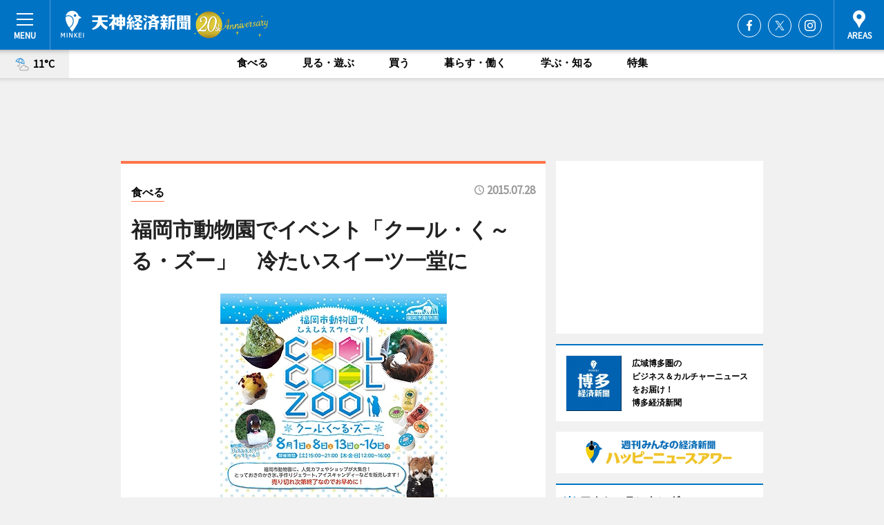

--- FILE ---
content_type: text/html; charset=utf-8
request_url: https://tenjin.keizai.biz/headline/5056/
body_size: 76201
content:
<!DOCTYPE HTML>
<html>
<head>
<meta http-equiv="Content-Type" content="text/html; charset=utf-8">
<meta name="viewport" content="width=device-width,initial-scale=1,minimum-scale=1,maximum-scale=1,user-scalable=no">
<title>福岡市動物園でイベント「クール・く～る・ズー」　冷たいスイーツ一堂に - 天神経済新聞</title>

<meta name="keywords" content="天神,福岡,情報,経済,新聞,ビジネス,カルチャー,ニュース">
<meta name="description" content="福岡市動物園（福岡市中央区南公園）で8月1日・8日・13日～16日、かき氷などの冷たいスイーツを集めるイベント「COOL COOL ZOO（クール・く～る・ズー）」が開催される。">
<meta property="fb:app_id" content="344265809015487">
<meta property="fb:admins" content="100001334499453">
<meta property="og:site_name" content="天神経済新聞">
<meta property="og:locale" content="ja_JP">
<meta property="og:type" content="article">
<meta name="twitter:card" content="summary_large_image">
<meta name="twitter:site" content="@minkei">
<meta property="og:title" content="福岡市動物園でイベント「クール・く～る・ズー」　冷たいスイーツ一堂に">
<meta name="twitter:title" content="福岡市動物園でイベント「クール・く～る・ズー」　冷たいスイーツ一堂に">
<link rel="canonical" href="https://tenjin.keizai.biz/headline/5056/">
<meta property="og:url" content="https://tenjin.keizai.biz/headline/5056/">
<meta name="twitter:url" content="https://tenjin.keizai.biz/headline/5056/">
<meta property="og:description" content="福岡市動物園（福岡市中央区南公園）で8月1日・8日・13日～16日、かき氷などの冷たいスイーツを集めるイベント「COOL COOL ZOO（クール・く～る・ズー）」が開催される。">
<meta name="twitter:description" content="福岡市動物園（福岡市中央区南公園）で8月1日・8日・13日～16日、かき氷などの冷たいスイーツを集めるイベント「COOL COOL ZOO（クール・く～る・ズー）」が開催される。">
<meta property="og:image" content="https://images.keizai.biz/tenjin_keizai/headline/1438046470_photo.jpg">
<meta name="twitter:image" content="https://images.keizai.biz/tenjin_keizai/headline/1438046470_photo.jpg">
<link href="https://images.keizai.biz/favicon.ico" rel="shortcut icon">
<link href="https://ex.keizai.biz/common.8.3.0/css.1.0.6/common.min.css?1768920202" rel="stylesheet" type="text/css">
<link href="https://ex.keizai.biz/common.8.3.0/css.1.0.6/single.min.css?1768920202" rel="stylesheet" type="text/css">
<link href="https://tenjin.keizai.biz/css/style.css" rel="stylesheet" type="text/css">
<link href="https://ex.keizai.biz/common.8.3.0/css.1.0.6/all.min.css" rel="stylesheet" type="text/css">
<link href="https://fonts.googleapis.com/css?family=Source+Sans+Pro" rel="stylesheet">
<link href="https://cdn.jsdelivr.net/npm/yakuhanjp@3.0.0/dist/css/yakuhanjp.min.css" rel=”preload” as="stylesheet" type="text/css">
<link href="https://ex.keizai.biz/common.8.3.0/css.1.0.6/print.min.css" media="print" rel="stylesheet" type="text/css">
<script>
var microadCompass = microadCompass || {};
microadCompass.queue = microadCompass.queue || [];
</script>
<script charset="UTF-8" src="//j.microad.net/js/compass.js" onload="new microadCompass.AdInitializer().initialize();" async></script>
<script type="text/javascript">
var PWT={};
var pbjs = pbjs || {};
pbjs.que = pbjs.que || [];
var googletag = googletag || {};
googletag.cmd = googletag.cmd || [];
var gptRan = false;
PWT.jsLoaded = function(){
    if(!location.hostname.match(/proxypy.org|printwhatyoulike.com/)){
        loadGPT();
    }
};
var loadGPT = function(){
    if (!gptRan) {
        gptRan = true;
        var gads = document.createElement('script');
        var useSSL = 'https:' == document.location.protocol;
        gads.src = (useSSL ? 'https:' : 'http:') + '//securepubads.g.doubleclick.net/tag/js/gpt.js';
        gads.async = true;
        var node = document.getElementsByTagName('script')[0];
        node.parentNode.insertBefore(gads, node);
        var pbjsEl = document.createElement("script");
        pbjsEl.type = "text/javascript";
        pbjsEl.src = "https://anymind360.com/js/2131/ats.js";
        var pbjsTargetEl = document.getElementsByTagName("head")[0];
        pbjsTargetEl.insertBefore(pbjsEl, pbjsTargetEl.firstChild);
    }
};
setTimeout(loadGPT, 500);
</script>
<script type="text/javascript">
(function() {
var purl = window.location.href;
var url = '//ads.pubmatic.com/AdServer/js/pwt/157255/3019';
var profileVersionId = '';
if(purl.indexOf('pwtv=')>0){
    var regexp = /pwtv=(.*?)(&|$)/g;
    var matches = regexp.exec(purl);
    if(matches.length >= 2 && matches[1].length > 0){
    profileVersionId = '/'+matches[1];
    }
}
var wtads = document.createElement('script');
wtads.async = true;
wtads.type = 'text/javascript';
wtads.src = url+profileVersionId+'/pwt.js';
var node = document.getElementsByTagName('script')[0];
node.parentNode.insertBefore(wtads, node);
})();
</script>
<script>
window.gamProcessed = false;
window.gamFailSafeTimeout = 5e3;
window.reqGam = function () {
    if (!window.gamProcessed) {
        window.gamProcessed = true;
        googletag.cmd.push(function () {
            googletag.pubads().refresh();
        });
    }
};
setTimeout(function () {
    window.reqGam();
}, window.gamFailSafeTimeout);
var googletag = googletag || {};
googletag.cmd = googletag.cmd || [];
googletag.cmd.push(function(){
let issp = false;
let hbSlots = new Array();
let amznSlots = new Array();
const ua = window.navigator.userAgent.toLowerCase();
if (ua.indexOf('iphone') > 0 || ua.indexOf('ipod') > 0 || ua.indexOf('android') > 0 && ua.indexOf('mobile') > 0) {
    issp = true;
}
if (issp === true) {
    amznSlots.push(googletag.defineSlot('/159334285/sp_tenjin_header_1st', [[320, 100], [320, 50]], 'div-gpt-ad-1576055139196-0').addService(googletag.pubads()));
    hbSlots.push(googletag.defineSlot('/159334285/sp_tenjin_list_1st', [[336, 280], [300, 250], [320, 100], [320, 50], [200, 200], 'fluid'], 'div-gpt-ad-1580717788210-0').addService(googletag.pubads()));
    hbSlots.push(googletag.defineSlot('/159334285/sp_tenjin_inarticle', ['fluid', [300, 250], [336, 280], [320, 180], [1, 1]], 'div-gpt-ad-1576055195029-0').addService(googletag.pubads()));
    hbSlots.push(googletag.defineSlot('/159334285/sp_tenjin_footer_1st', ['fluid', [300, 250], [336, 280], [320, 100], [320, 50], [200, 200]], 'div-gpt-ad-1576055033248-0').addService(googletag.pubads()));
    hbSlots.push(googletag.defineSlot('/159334285/sp_tenjin_footer_2nd', [[300, 250], 'fluid', [336, 280], [320, 180], [320, 100], [320, 50], [200, 200]], 'div-gpt-ad-1576037774006-0').addService(googletag.pubads()));
    hbSlots.push(googletag.defineSlot('/159334285/sp_tenjin_footer_3rd', [[300, 250], [336, 280], [320, 100], [320, 50], [200, 200], 'fluid'], 'div-gpt-ad-1576055085577-0').addService(googletag.pubads()));
    hbSlots.push(googletag.defineSlot('/159334285/sp_tenjin_overlay', [320, 50], 'div-gpt-ad-1584427815478-0').addService(googletag.pubads()));
    hbSlots.push(googletag.defineSlot('/159334285/sp_tenjin_infeed_1st', ['fluid', [320, 100], [300, 100]], 'div-gpt-ad-1580370696425-0').addService(googletag.pubads()));
    hbSlots.push(googletag.defineSlot('/159334285/sp_tenjin_infeed_2st', [[300, 100], 'fluid', [320, 100]], 'div-gpt-ad-1580370846543-0').addService(googletag.pubads()));
    hbSlots.push(googletag.defineSlot('/159334285/sp_tenjin_infeed_3rd', [[300, 100], 'fluid', [320, 100]], 'div-gpt-ad-1580370937978-0').addService(googletag.pubads()));
} else {
    amznSlots.push(googletag.defineSlot('/159334285/pc_tenjin_header_1st', [[728, 90], [750, 100], [970, 90]], 'div-gpt-ad-1576054393576-0').addService(googletag.pubads()));
    amznSlots.push(googletag.defineSlot('/159334285/pc_tenjin_right_1st', ['fluid', [300, 250]], 'div-gpt-ad-1576054711791-0').addService(googletag.pubads()));
    hbSlots.push(googletag.defineSlot('/159334285/pc_tenjin_right_2nd', ['fluid', [300, 250], [200, 200]], 'div-gpt-ad-1576054772252-0').addService(googletag.pubads()));
    hbSlots.push(googletag.defineSlot('/159334285/pc_tenjin_inarticle', ['fluid', [300, 250], [336, 280]], 'div-gpt-ad-1576054895453-0').addService(googletag.pubads()));
    hbSlots.push(googletag.defineSlot('/159334285/pc_tenjin_right_3rd', [[300, 250], 'fluid', [300, 600], [160, 600], [200, 200]], 'div-gpt-ad-1576054833870-0').addService(googletag.pubads()));
    amznSlots.push(googletag.defineSlot('/159334285/pc_tenjin_left_1st', ['fluid', [300, 250]], 'div-gpt-ad-1576037145616-0'). addService(googletag.pubads()));
    hbSlots.push(googletag.defineSlot('/159334285/pc_tenjin_infeed_1st', ['fluid'], 'div-gpt-ad-1580370696425-0').addService(googletag.pubads()));
    hbSlots.push(googletag.defineSlot('/159334285/pc_tenjin_infeed_2st', ['fluid'], 'div-gpt-ad-1580370846543-0').addService(googletag.pubads()));
    hbSlots.push(googletag.defineSlot('/159334285/pc_tenjin_infeed_3rd', ['fluid'], 'div-gpt-ad-1580370937978-0').addService(googletag.pubads()));
}

if (!googletag.pubads().isInitialLoadDisabled()) {
    googletag.pubads().disableInitialLoad();
}
googletag.pubads().enableSingleRequest();
googletag.pubads().collapseEmptyDivs();
googletag.enableServices();
googletag.pubads().refresh(amznSlots);
googletag.pubads().addEventListener('slotRequested', function(event) {
var elemId = event.slot.getSlotElementId();
for (var i = 0; i < hbSlots.length; i++) {
    if (hbSlots[i].getSlotElementId() == elemId) {
        window.gamProcessed = true;
    }
}
});
});
</script>
<script async src="//pagead2.googlesyndication.com/pagead/js/adsbygoogle.js"></script>
<script src="https://cdn.gmossp-sp.jp/ads/receiver.js"></script>
<script>(function(){/*

 Copyright The Closure Library Authors.
 SPDX-License-Identifier: Apache-2.0
*/
'use strict';var g=function(a){var b=0;return function(){return b<a.length?{done:!1,value:a[b++]}:{done:!0}}},l=this||self,m=/^[\w+/_-]+[=]{0,2}$/,p=null,q=function(){},r=function(a){var b=typeof a;if("object"==b)if(a){if(a instanceof Array)return"array";if(a instanceof Object)return b;var c=Object.prototype.toString.call(a);if("[object Window]"==c)return"object";if("[object Array]"==c||"number"==typeof a.length&&"undefined"!=typeof a.splice&&"undefined"!=typeof a.propertyIsEnumerable&&!a.propertyIsEnumerable("splice"))return"array";
if("[object Function]"==c||"undefined"!=typeof a.call&&"undefined"!=typeof a.propertyIsEnumerable&&!a.propertyIsEnumerable("call"))return"function"}else return"null";else if("function"==b&&"undefined"==typeof a.call)return"object";return b},u=function(a,b){function c(){}c.prototype=b.prototype;a.prototype=new c;a.prototype.constructor=a};var v=function(a,b){Object.defineProperty(l,a,{configurable:!1,get:function(){return b},set:q})};var y=function(a,b){this.b=a===w&&b||"";this.a=x},x={},w={};var aa=function(a,b){a.src=b instanceof y&&b.constructor===y&&b.a===x?b.b:"type_error:TrustedResourceUrl";if(null===p)b:{b=l.document;if((b=b.querySelector&&b.querySelector("script[nonce]"))&&(b=b.nonce||b.getAttribute("nonce"))&&m.test(b)){p=b;break b}p=""}b=p;b&&a.setAttribute("nonce",b)};var z=function(){return Math.floor(2147483648*Math.random()).toString(36)+Math.abs(Math.floor(2147483648*Math.random())^+new Date).toString(36)};var A=function(a,b){b=String(b);"application/xhtml+xml"===a.contentType&&(b=b.toLowerCase());return a.createElement(b)},B=function(a){this.a=a||l.document||document};B.prototype.appendChild=function(a,b){a.appendChild(b)};var C=function(a,b,c,d,e,f){try{var k=a.a,h=A(a.a,"SCRIPT");h.async=!0;aa(h,b);k.head.appendChild(h);h.addEventListener("load",function(){e();d&&k.head.removeChild(h)});h.addEventListener("error",function(){0<c?C(a,b,c-1,d,e,f):(d&&k.head.removeChild(h),f())})}catch(n){f()}};var ba=l.atob("aHR0cHM6Ly93d3cuZ3N0YXRpYy5jb20vaW1hZ2VzL2ljb25zL21hdGVyaWFsL3N5c3RlbS8xeC93YXJuaW5nX2FtYmVyXzI0ZHAucG5n"),ca=l.atob("WW91IGFyZSBzZWVpbmcgdGhpcyBtZXNzYWdlIGJlY2F1c2UgYWQgb3Igc2NyaXB0IGJsb2NraW5nIHNvZnR3YXJlIGlzIGludGVyZmVyaW5nIHdpdGggdGhpcyBwYWdlLg=="),da=l.atob("RGlzYWJsZSBhbnkgYWQgb3Igc2NyaXB0IGJsb2NraW5nIHNvZnR3YXJlLCB0aGVuIHJlbG9hZCB0aGlzIHBhZ2Uu"),ea=function(a,b,c){this.b=a;this.f=new B(this.b);this.a=null;this.c=[];this.g=!1;this.i=b;this.h=c},F=function(a){if(a.b.body&&!a.g){var b=
function(){D(a);l.setTimeout(function(){return E(a,3)},50)};C(a.f,a.i,2,!0,function(){l[a.h]||b()},b);a.g=!0}},D=function(a){for(var b=G(1,5),c=0;c<b;c++){var d=H(a);a.b.body.appendChild(d);a.c.push(d)}b=H(a);b.style.bottom="0";b.style.left="0";b.style.position="fixed";b.style.width=G(100,110).toString()+"%";b.style.zIndex=G(2147483544,2147483644).toString();b.style["background-color"]=I(249,259,242,252,219,229);b.style["box-shadow"]="0 0 12px #888";b.style.color=I(0,10,0,10,0,10);b.style.display=
"flex";b.style["justify-content"]="center";b.style["font-family"]="Roboto, Arial";c=H(a);c.style.width=G(80,85).toString()+"%";c.style.maxWidth=G(750,775).toString()+"px";c.style.margin="24px";c.style.display="flex";c.style["align-items"]="flex-start";c.style["justify-content"]="center";d=A(a.f.a,"IMG");d.className=z();d.src=ba;d.style.height="24px";d.style.width="24px";d.style["padding-right"]="16px";var e=H(a),f=H(a);f.style["font-weight"]="bold";f.textContent=ca;var k=H(a);k.textContent=da;J(a,
e,f);J(a,e,k);J(a,c,d);J(a,c,e);J(a,b,c);a.a=b;a.b.body.appendChild(a.a);b=G(1,5);for(c=0;c<b;c++)d=H(a),a.b.body.appendChild(d),a.c.push(d)},J=function(a,b,c){for(var d=G(1,5),e=0;e<d;e++){var f=H(a);b.appendChild(f)}b.appendChild(c);c=G(1,5);for(d=0;d<c;d++)e=H(a),b.appendChild(e)},G=function(a,b){return Math.floor(a+Math.random()*(b-a))},I=function(a,b,c,d,e,f){return"rgb("+G(Math.max(a,0),Math.min(b,255)).toString()+","+G(Math.max(c,0),Math.min(d,255)).toString()+","+G(Math.max(e,0),Math.min(f,
255)).toString()+")"},H=function(a){a=A(a.f.a,"DIV");a.className=z();return a},E=function(a,b){0>=b||null!=a.a&&0!=a.a.offsetHeight&&0!=a.a.offsetWidth||(fa(a),D(a),l.setTimeout(function(){return E(a,b-1)},50))},fa=function(a){var b=a.c;var c="undefined"!=typeof Symbol&&Symbol.iterator&&b[Symbol.iterator];b=c?c.call(b):{next:g(b)};for(c=b.next();!c.done;c=b.next())(c=c.value)&&c.parentNode&&c.parentNode.removeChild(c);a.c=[];(b=a.a)&&b.parentNode&&b.parentNode.removeChild(b);a.a=null};var ia=function(a,b,c,d,e){var f=ha(c),k=function(n){n.appendChild(f);l.setTimeout(function(){f?(0!==f.offsetHeight&&0!==f.offsetWidth?b():a(),f.parentNode&&f.parentNode.removeChild(f)):a()},d)},h=function(n){document.body?k(document.body):0<n?l.setTimeout(function(){h(n-1)},e):b()};h(3)},ha=function(a){var b=document.createElement("div");b.className=a;b.style.width="1px";b.style.height="1px";b.style.position="absolute";b.style.left="-10000px";b.style.top="-10000px";b.style.zIndex="-10000";return b};var K={},L=null;var M=function(){},N="function"==typeof Uint8Array,O=function(a,b){a.b=null;b||(b=[]);a.j=void 0;a.f=-1;a.a=b;a:{if(b=a.a.length){--b;var c=a.a[b];if(!(null===c||"object"!=typeof c||Array.isArray(c)||N&&c instanceof Uint8Array)){a.g=b-a.f;a.c=c;break a}}a.g=Number.MAX_VALUE}a.i={}},P=[],Q=function(a,b){if(b<a.g){b+=a.f;var c=a.a[b];return c===P?a.a[b]=[]:c}if(a.c)return c=a.c[b],c===P?a.c[b]=[]:c},R=function(a,b,c){a.b||(a.b={});if(!a.b[c]){var d=Q(a,c);d&&(a.b[c]=new b(d))}return a.b[c]};
M.prototype.h=N?function(){var a=Uint8Array.prototype.toJSON;Uint8Array.prototype.toJSON=function(){var b;void 0===b&&(b=0);if(!L){L={};for(var c="ABCDEFGHIJKLMNOPQRSTUVWXYZabcdefghijklmnopqrstuvwxyz0123456789".split(""),d=["+/=","+/","-_=","-_.","-_"],e=0;5>e;e++){var f=c.concat(d[e].split(""));K[e]=f;for(var k=0;k<f.length;k++){var h=f[k];void 0===L[h]&&(L[h]=k)}}}b=K[b];c=[];for(d=0;d<this.length;d+=3){var n=this[d],t=(e=d+1<this.length)?this[d+1]:0;h=(f=d+2<this.length)?this[d+2]:0;k=n>>2;n=(n&
3)<<4|t>>4;t=(t&15)<<2|h>>6;h&=63;f||(h=64,e||(t=64));c.push(b[k],b[n],b[t]||"",b[h]||"")}return c.join("")};try{return JSON.stringify(this.a&&this.a,S)}finally{Uint8Array.prototype.toJSON=a}}:function(){return JSON.stringify(this.a&&this.a,S)};var S=function(a,b){return"number"!==typeof b||!isNaN(b)&&Infinity!==b&&-Infinity!==b?b:String(b)};M.prototype.toString=function(){return this.a.toString()};var T=function(a){O(this,a)};u(T,M);var U=function(a){O(this,a)};u(U,M);var ja=function(a,b){this.c=new B(a);var c=R(b,T,5);c=new y(w,Q(c,4)||"");this.b=new ea(a,c,Q(b,4));this.a=b},ka=function(a,b,c,d){b=new T(b?JSON.parse(b):null);b=new y(w,Q(b,4)||"");C(a.c,b,3,!1,c,function(){ia(function(){F(a.b);d(!1)},function(){d(!0)},Q(a.a,2),Q(a.a,3),Q(a.a,1))})};var la=function(a,b){V(a,"internal_api_load_with_sb",function(c,d,e){ka(b,c,d,e)});V(a,"internal_api_sb",function(){F(b.b)})},V=function(a,b,c){a=l.btoa(a+b);v(a,c)},W=function(a,b,c){for(var d=[],e=2;e<arguments.length;++e)d[e-2]=arguments[e];e=l.btoa(a+b);e=l[e];if("function"==r(e))e.apply(null,d);else throw Error("API not exported.");};var X=function(a){O(this,a)};u(X,M);var Y=function(a){this.h=window;this.a=a;this.b=Q(this.a,1);this.f=R(this.a,T,2);this.g=R(this.a,U,3);this.c=!1};Y.prototype.start=function(){ma();var a=new ja(this.h.document,this.g);la(this.b,a);na(this)};
var ma=function(){var a=function(){if(!l.frames.googlefcPresent)if(document.body){var b=document.createElement("iframe");b.style.display="none";b.style.width="0px";b.style.height="0px";b.style.border="none";b.style.zIndex="-1000";b.style.left="-1000px";b.style.top="-1000px";b.name="googlefcPresent";document.body.appendChild(b)}else l.setTimeout(a,5)};a()},na=function(a){var b=Date.now();W(a.b,"internal_api_load_with_sb",a.f.h(),function(){var c;var d=a.b,e=l[l.btoa(d+"loader_js")];if(e){e=l.atob(e);
e=parseInt(e,10);d=l.btoa(d+"loader_js").split(".");var f=l;d[0]in f||"undefined"==typeof f.execScript||f.execScript("var "+d[0]);for(;d.length&&(c=d.shift());)d.length?f[c]&&f[c]!==Object.prototype[c]?f=f[c]:f=f[c]={}:f[c]=null;c=Math.abs(b-e);c=1728E5>c?0:c}else c=-1;0!=c&&(W(a.b,"internal_api_sb"),Z(a,Q(a.a,6)))},function(c){Z(a,c?Q(a.a,4):Q(a.a,5))})},Z=function(a,b){a.c||(a.c=!0,a=new l.XMLHttpRequest,a.open("GET",b,!0),a.send())};(function(a,b){l[a]=function(c){for(var d=[],e=0;e<arguments.length;++e)d[e-0]=arguments[e];l[a]=q;b.apply(null,d)}})("__d3lUW8vwsKlB__",function(a){"function"==typeof window.atob&&(a=window.atob(a),a=new X(a?JSON.parse(a):null),(new Y(a)).start())});}).call(this);

window.__d3lUW8vwsKlB__("[base64]");</script><script type="text/javascript">
window._taboola = window._taboola || [];
_taboola.push({article:'auto'});
! function(e, f, u, i) {
if (!document.getElementById(i)) {
e.async = 1;
e.src = u;
e.id = i;
f.parentNode.insertBefore(e, f);
}
}(document.createElement('script'),
document.getElementsByTagName('script')[0],
'//cdn.taboola.com/libtrc/minkeijapan-network/loader.js',
'tb_loader_script');
if (window.performance && typeof window.performance.mark == 'function')
{window.performance.mark('tbl_ic');}
</script>
</head>
<body>

<div id="wrap">
<div id="header">
<div class="inner">
<div id="menuBtn"><span></span></div>
<h1 class="logo"><a href="https://tenjin.keizai.biz/">天神経済新聞</a></h1>
<div id="areasBtn"><span></span></div>
<ul class="sns">
<li class="fb"><a href="https://www.facebook.com/tenjin.keizai" target="_blank">Facebook</a></li><li class="tw"><a href="https://twitter.com/tenjinkeizai" target="_blank">Twitter</a></li><li class="itg"><a href="https://www.instagram.com/tenjinkeizai_hakatakeizai" target="_blank">Instagram</a></li></ul>
</div>
</div>
<div id="gNavi">
<div id="weather"><a href="https://tenjin.keizai.biz/weather/"><img src="https://images.keizai.biz/img/weather/302.svg" alt=""><span>11°C</span></a></div>
<div class="link">
<ul>
<li><a href="https://tenjin.keizai.biz/gourmet/archives/1/">食べる</a></li>
<li><a href="https://tenjin.keizai.biz/play/archives/1/">見る・遊ぶ</a></li>
<li><a href="https://tenjin.keizai.biz/shopping/archives/1/">買う</a></li>
<li><a href="https://tenjin.keizai.biz/life/archives/1/">暮らす・働く</a></li>
<li><a href="https://tenjin.keizai.biz/study/archives/1/">学ぶ・知る</a></li>
<li><a href="https://tenjin.keizai.biz/special/archives/1/">特集</a></li>
</ul>
</div>
</div>
<div id="topBnr">
<script>
const spw = 430;
const hbnr = document.createElement('div');
const cbnr = document.createElement('div');
if (screen.width <= spw) {
    hbnr.classList.add("bnrW320");
    cbnr.setAttribute('id', 'div-gpt-ad-1576055139196-0');
} else {
    hbnr.classList.add("bnrWPC");
    cbnr.setAttribute('id', 'div-gpt-ad-1576054393576-0');
}
hbnr.appendChild(cbnr);
document.currentScript.parentNode.appendChild(hbnr);
if (screen.width <= spw) {
    googletag.cmd.push(function() { googletag.display('div-gpt-ad-1576055139196-0'); });
} else {
    googletag.cmd.push(function() { googletag.display('div-gpt-ad-1576054393576-0'); });
}
</script>
</div>

<div id="container">
<div class="contents" id="topBox">
<div class="box gourmet">
<div class="ttl">
<span class="gourmet"><a href="https://tenjin.keizai.biz/gourmet/archives/1/">食べる</a></span>
<time>2015.07.28</time>
<h1>福岡市動物園でイベント「クール・く～る・ズー」　冷たいスイーツ一堂に</h1>
</div>
<div class="main">
<img src="https://images.keizai.biz/tenjin_keizai/headline/1438046470_photo.jpg" alt="福岡市動物園でイベント「COOL COOL ZOO」が開催">
<h2>福岡市動物園でイベント「COOL COOL ZOO」が開催</h2>
</div>
<script>var _puri = "https://tenjin.keizai.biz/headline/5056/";</script>
<div class="snsArea">
<ul>
<li class="fb"><a href="https://www.facebook.com/share.php?u=https://tenjin.keizai.biz/headline/5056/" class="popup" target="_blank"></a><span id="fb_count"><p id="fb_count_num">0</p></span></li>
<li class="tw"><a href="https://twitter.com/intent/tweet?url=https://tenjin.keizai.biz/headline/5056/&text=福岡市動物園でイベント「クール・く～る・ズー」　冷たいスイーツ一堂に" class="popup" target="_blank"></a></li>
<li class="line"><a href="https://line.me/R/msg/text/?%E7%A6%8F%E5%B2%A1%E5%B8%82%E5%8B%95%E7%89%A9%E5%9C%92%E3%81%A7%E3%82%A4%E3%83%99%E3%83%B3%E3%83%88%E3%80%8C%E3%82%AF%E3%83%BC%E3%83%AB%E3%83%BB%E3%81%8F%E3%80%9C%E3%82%8B%E3%83%BB%E3%82%BA%E3%83%BC%E3%80%8D%E3%80%80%E5%86%B7%E3%81%9F%E3%81%84%E3%82%B9%E3%82%A4%E3%83%BC%E3%83%84%E4%B8%80%E5%A0%82%E3%81%AB%0d%0ahttps%3A%2F%2Ftenjin.keizai.biz%2Fheadline%2F5056%2F" class="popup" target="_blank"></a></li>
<li class="htn"><a href="http://b.hatena.ne.jp/entry/https://tenjin.keizai.biz/headline/5056/" target="_blank"></a><span id="htn_count">&nbsp;</span></li>
</ul>
</div>
<div class="txt">
<div class="img">
<p>　福岡市動物園（福岡市中央区南公園）で8月1日・8日・13日～16日、かき氷などの冷たいスイーツを集めるイベント「COOL COOL ZOO（クール・く～る・ズー）」が開催される。</p>
<div class="bnr">
<script>
const _bnr = document.createElement('div');
if (screen.width <= spw) {
  _bnr.setAttribute('id', 'div-gpt-ad-1576055195029-0');
} else {
  _bnr.setAttribute('id', 'div-gpt-ad-1576054895453-0');
}
document.currentScript.parentNode.appendChild(_bnr);
if (screen.width <= spw) {
  googletag.cmd.push(function() { googletag.display('div-gpt-ad-1576055195029-0'); });
} else {
  googletag.cmd.push(function() { googletag.display('div-gpt-ad-1576054895453-0'); });
}
</script>
<span>［広告］</span></div>
<p>　カフェ「うめのま」（渡辺通3）、「そふ珈琲」（城南区）、「カバ印アイスキャンデー」の「椛島氷菓」（柳川市）、ロイターマーケット（糸島市）、「うきは百姓組」（うきは市）など福岡市内外のカフェ、ショップが日替わりで1日6～9店舗出店し、「濃厚抹茶かき氷」「完熟パイナップルかき氷」をはじめ、ジェラートなどをそろえる。</p>
<p>　場所は中央食堂前広場。営業時間は、土曜＝15時～21時、木曜・金曜・日曜＝12時～16時。</p>
</div>
</div>
<ul class="btnList article">
<li class="send"><a href="https://tenjin.keizai.biz/mapnews/5056/">地図を見る</a></li>
</ul>
</div>
<div class="box">
<ul class="thumb related">
<li>
<a href="http://tenjin.keizai.biz/headline/5051/">
<div class="img"><img src="https://images.keizai.biz/tenjin_keizai/thumbnail/1437640087_mini.jpg" alt=""></div>
<div class="relbox">
<h3>大署の日、福岡市動物園の動物たちに氷のプレゼント（天神経済新聞）</h3>
</div>
</a>
</li>
<li>
<a href="http://tenjin.keizai.biz/headline/5006/">
<div class="img"><img src="https://images.keizai.biz/tenjin_keizai/thumbnail/1434940945_mini.jpg" alt=""></div>
<div class="relbox">
<h3>動物園で夢実現？ 福岡市動物園が七夕で「かなえたいこと」募集（天神経済新聞）</h3>
</div>
</a>
</li>
</ul>
<ul class="thumb related nb">
<li>
<a href="http://tenjin.keizai.biz/headline/4995/">
<div class="img"><img src="https://images.keizai.biz/tenjin_keizai/thumbnail/1434099247_mini.jpg" alt=""></div>
<div class="relbox">
<h3>福岡市動物園にゴリラ「ヤマト」来園 4年5カ月ぶりにゴリラ2頭に（天神経済新聞）</h3>
</div>
</a>
</li>
<li>
<a href="http://tenjin.keizai.biz/headline/4966/">
<div class="img"><img src="https://images.keizai.biz/tenjin_keizai/thumbnail/1432517360_mini.jpg" alt=""></div>
<div class="relbox">
<h3>国内最高齢マレーバク・ジュリ、福岡市動物園で27歳の誕生日会（天神経済新聞）</h3>
</div>
</a>
</li>
</ul>
<ul class="thumb related nb">
<li class="link"><div class="sdbox"><a href="http://zoo.city.fukuoka.lg.jp/" target="_blank" class="win">福岡市動物園</a></div></li>
</ul>
<ul class="snsList">
<li>
<a href="https://twitter.com/share" class="twitter-share-button popup" data-url="https://tenjin.keizai.biz/headline/5056/" data-text="福岡市動物園でイベント「クール・く～る・ズー」　冷たいスイーツ一堂に" data-lang="ja"></a><script>!function(d,s,id){var js,fjs=d.getElementsByTagName(s)[0],p='https';if(!d.getElementById(id)){js=d.createElement(s);js.id=id;js.src=p+'://platform.twitter.com/widgets.js';fjs.parentNode.insertBefore(js,fjs);}}(document, 'script', 'twitter-wjs');</script>
</li>
<li>
<div id="fb-root"></div>
<script async defer crossorigin="anonymous" src="https://connect.facebook.net/ja_JP/sdk.js#xfbml=1&version=v9.0&appId=344265809015487&autoLogAppEvents=1" nonce="mlP5kZZA"></script>
<div class="fb-share-button" data-href="https://tenjin.keizai.biz/headline/5056/" data-layout="button_count" data-size="small"><a target="_blank" href="https://www.facebook.com/sharer/sharer.php?u=https%3A%2F%2Ftenjin.keizai.biz%2Fheadline%2F5056%2F&amp;src=sdkpreparse" class="fb-xfbml-parse-ignore">シェア</a></div>
</li>
<li>
<div class="line-it-button" data-lang="ja" data-type="share-a" data-url="https://tenjin.keizai.biz/headline/5056/" style="display: none;"></div>
<script src="https://d.line-scdn.net/r/web/social-plugin/js/thirdparty/loader.min.js" async="async" defer="defer"></script>
</li>
<li>
<a href="http://b.hatena.ne.jp/entry/" class="hatena-bookmark-button" data-hatena-bookmark-layout="basic-label-counter" data-hatena-bookmark-lang="ja" data-hatena-bookmark-height="20" title="はてなブックマークに追加"><img src="https://b.st-hatena.com/images/entry-button/button-only@2x.png" alt="はてなブックマークに追加" width="20" height="20" style="border: none;" /></a><script type="text/javascript" src="https://b.st-hatena.com/js/bookmark_button.js" charset="utf-8" async="async"></script>
</li>
</ul>
<div class="pager">
<ul>
<li class="prev"><a href="https://tenjin.keizai.biz/headline/5055/"><span>前の記事</span></a></li><li class="next"><a href="https://tenjin.keizai.biz/headline/5057/"><span>次の記事</span></a></li></ul>
</div>
</div>
</div>
<div class="box" style="text-align: center;">
<div id="middleBnr" class="box bnr">
<script>
if (screen.width <= spw) {
    const _cMiddleBnr = document.createElement('div');
    _cMiddleBnr.setAttribute('id', 'div-gpt-ad-1580717788210-0');
    document.currentScript.parentNode.appendChild(_cMiddleBnr);
    googletag.cmd.push(function() { googletag.display('div-gpt-ad-1580717788210-0'); });
}
</script>

</div>
</div>
<div id="info">
<div id="category">

<div class="box special">
<div class="ttl"><h2>特集</h2></div>
<ul class="thumbB">
<li>
<a href="https://tenjin.keizai.biz/column/135/">
<div class="img"><img class="lazy" src="https://images.keizai.biz/img/extras/noimage.png" data-src="https://tenjin.keizai.biz/img/column/1703852115/1703854443index.jpg" alt="GMOペパボのサービス「カラーミーショップ」が福岡でEC事業者交流会"></div>
<div class="block">
<span>エリア特集</span>
<h3>GMOペパボのサービス「カラーミーショップ」が福岡でEC事業者交流会</h3>
</div>
</a>
</li>
<li>
<a href="https://tenjin.keizai.biz/column/134/">
<div class="img"><img class="lazy" src="https://images.keizai.biz/img/extras/noimage.png" data-src="https://tenjin.keizai.biz/img/column/1496219820/1496220216index.jpg" alt="福岡三越、屋上で「都市養蜂」
開店20周年記念プロジェクトで"></div>
<div class="block">
<span>エリア特集</span>
<h3>福岡三越、屋上で「都市養蜂」<br />
開店20周年記念プロジェクトで</h3>
</div>
</a>
</li>
<li>
<a href="https://tenjin.keizai.biz/column/133/">
<div class="img"><img class="lazy" src="https://images.keizai.biz/img/extras/noimage.png" data-src="https://tenjin.keizai.biz/img/column/1487843448/1487843722index.jpg" alt="福岡の百貨店では共同企画も
2月24日から「プレミアムフライデー」"></div>
<div class="block">
<span>エリア特集</span>
<h3>福岡の百貨店では共同企画も<br />
2月24日から「プレミアムフライデー」</h3>
</div>
</a>
</li>
</ul>
<div class="more"><a href="https://tenjin.keizai.biz/special/archives/1/"><span>もっと見る</span></a></div>
</div>
<div class="box latestnews">
<div class="ttl"><h2>最新ニュース</h2></div>
<div class="thumbA">
<a href="https://tenjin.keizai.biz/headline/8293/">
<div class="img">
<img src="https://images.keizai.biz/tenjin_keizai/headline/1768887599_photo.jpg" alt="">
</div>
<span>食べる</span>
<h3>福岡・渡辺通に「金沢まいもん寿司 珠姫」　北陸ののどぐろ・えびなど提供</h3>
<p>すし店「金沢まいもん寿司（すし） 珠姫 薬院」（福岡市中央区渡辺通2、TEL 092-401-5058）がオープンして、1月21日で2カ月がたつ。</p>
</a>
</div>
<ul class="thumbC">
<li>
<a href="https://tenjin.keizai.biz/headline/8292/">
<div class="img">
<img src="https://images.keizai.biz/tenjin_keizai/thumbnail/1768789415_mini.jpg" alt="">
</div>
<div class="block">
<span>食べる</span><h3>天神にベルギーのチョコレートブランド「ヴィタメール」　期間限定出店</h3>
</div>
</a>
</li>
<li>
<a href="https://tenjin.keizai.biz/headline/8291/">
<div class="img">
<img src="https://images.keizai.biz/tenjin_keizai/thumbnail/1768536756_mini.jpg" alt="">
</div>
<div class="block">
<span>見る・遊ぶ</span><h3>福岡三越で漫画「ダンダダン」原画展　生原画や複製原画など300点展示</h3>
</div>
</a>
</li>
<li>
<a href="https://tenjin.keizai.biz/headline/8290/">
<div class="img">
<img src="https://images.keizai.biz/tenjin_keizai/thumbnail/1768467040_mini.jpg" alt="">
</div>
<div class="block">
<span>食べる</span><h3>大丸福岡天神店に福島の和洋菓子店「ニュー木村屋」　期間限定出店</h3>
</div>
</a>
</li>
<li>
<a href="https://tenjin.keizai.biz/headline/8289/">
<div class="img">
<img src="https://images.keizai.biz/tenjin_keizai/thumbnail/1768370219_mini.jpg" alt="">
</div>
<div class="block">
<span>食べる</span><h3>天神の警固神社社務所ビルに「博多水たき 濱田屋 天神」　中央区初出店</h3>
</div>
</a>
</li>
<li>
<a href="https://tenjin.keizai.biz/headline/8288/">
<div class="img">
<img src="https://images.keizai.biz/tenjin_keizai/thumbnail/1768283840_mini.jpg" alt="">
</div>
<div class="block">
<span>暮らす・働く</span><h3>天神地下街で開業50周年特別企画　オリジナルテーマソングのアレンジも</h3>
</div>
</a>
</li>
<li id="_ads">
<div id='div-gpt-ad-1580370696425-0'>
<script>
googletag.cmd.push(function() { googletag.display('div-gpt-ad-1580370696425-0'); });
</script>
</div>
</li>

</ul>
<div class="more"><a href="https://tenjin.keizai.biz/headline/archives/1/"><span>もっと見る</span></a></div>
</div>
<div class="box">
<div id="taboola-below-article-thumbnails"></div>
<script type="text/javascript">
window._taboola = window._taboola || [];
_taboola.push({
mode: 'thumbnails-a',
container: 'taboola-below-article-thumbnails',
placement: 'Below Article Thumbnails',
target_type: 'mix'
});
</script>
</div>
<div class="box gourmet">
<div class="ttl"><h2>食べる</h2></div>
<div class="thumbA">
<a href="https://tenjin.keizai.biz/headline/8293/">
<div class="img"><img class="lazy" src="https://images.keizai.biz/img/extras/noimage.png" data-src="https://images.keizai.biz/tenjin_keizai/headline/1768887599_photo.jpg" alt=""></div>
<span>食べる</span>
<h3>福岡・渡辺通に「金沢まいもん寿司 珠姫」　北陸ののどぐろ・えびなど提供</h3>
<p>すし店「金沢まいもん寿司（すし） 珠姫 薬院」（福岡市中央区渡辺通2、TEL 092-401-5058）がオープンして、1月21日で2カ月がたつ。</p>
</a>
</div>
<ul class="thumbC">
<li>
<a href="https://tenjin.keizai.biz/headline/8292/">
<div class="img"><img class="lazy" src="https://images.keizai.biz/img/extras/noimage.png" data-src="https://images.keizai.biz/tenjin_keizai/headline/1768789415.jpg" alt=""></div>
<div class="block">
<span>食べる</span>
<h3>天神にベルギーのチョコレートブランド「ヴィタメール」　期間限定出店</h3>
</div>
</a>
</li>
<li>
<a href="https://tenjin.keizai.biz/headline/8290/">
<div class="img"><img class="lazy" src="https://images.keizai.biz/img/extras/noimage.png" data-src="https://images.keizai.biz/tenjin_keizai/headline/1768467040.jpg" alt=""></div>
<div class="block">
<span>食べる</span>
<h3>大丸福岡天神店に福島の和洋菓子店「ニュー木村屋」　期間限定出店</h3>
</div>
</a>
</li>
<li>
<a href="https://tenjin.keizai.biz/headline/8289/">
<div class="img"><img class="lazy" src="https://images.keizai.biz/img/extras/noimage.png" data-src="https://images.keizai.biz/tenjin_keizai/headline/1768370219.jpg" alt=""></div>
<div class="block">
<span>食べる</span>
<h3>天神の警固神社社務所ビルに「博多水たき 濱田屋 天神」　中央区初出店</h3>
</div>
</a>
</li>
<li id="_ads15">
<div id='div-gpt-ad-1580370846543-0'>
<script>
googletag.cmd.push(function() { googletag.display('div-gpt-ad-1580370846543-0'); });
</script>
</div>
</li>

</ul>
<div class="more"><a href="https://tenjin.keizai.biz/gourmet/archives/1/"><span>もっと見る</span></a></div>
</div>
<script>
if (screen.width <= spw) {
    const _bnr = document.createElement('div');
    const _cbnr = document.createElement('div');
    _bnr.classList.add('box', 'oauth', 'sp');
    _cbnr.setAttribute('id', 'div-gpt-ad-1580370696425-0');
    _bnr.appendChild(_cbnr);
    document.currentScript.parentNode.appendChild(_bnr);
    googletag.cmd.push(function() { googletag.display('div-gpt-ad-1580370696425-0'); });
}
</script>
<div class="box shopping">
<div class="ttl"><h2>買う</h2></div>
<div class="thumbA">
<a href="https://tenjin.keizai.biz/headline/8292/">
<div class="img"><img class="lazy" src="https://images.keizai.biz/img/extras/noimage.png" data-src="https://images.keizai.biz/tenjin_keizai/headline/1768789415_photo.jpg" alt=""></div>
<span>買う</span>
<h3>天神にベルギーのチョコレートブランド「ヴィタメール」　期間限定出店</h3>
<p>ベルギーのチョコレートブランド「ヴィタメール」が1月28日、大丸福岡天神店（福岡市中央区天神1）本館地下2階イベントスペースに期間限定でオープンする。</p>
</a>
</div>
<ul class="thumbC">
<li>
<a href="https://tenjin.keizai.biz/headline/8291/">
<div class="img"><img class="lazy" src="https://images.keizai.biz/img/extras/noimage.png" data-src="https://images.keizai.biz/tenjin_keizai/headline/1768536756.jpg" alt=""></div>
<div class="block">
<span>買う</span>
<h3>福岡三越で漫画「ダンダダン」原画展　生原画や複製原画など300点展示</h3>
</div>
</a>
</li>
<li>
<a href="https://tenjin.keizai.biz/headline/8290/">
<div class="img"><img class="lazy" src="https://images.keizai.biz/img/extras/noimage.png" data-src="https://images.keizai.biz/tenjin_keizai/headline/1768467040.jpg" alt=""></div>
<div class="block">
<span>買う</span>
<h3>大丸福岡天神店に福島の和洋菓子店「ニュー木村屋」　期間限定出店</h3>
</div>
</a>
</li>
<li>
<a href="https://tenjin.keizai.biz/headline/8287/">
<div class="img"><img class="lazy" src="https://images.keizai.biz/img/extras/noimage.png" data-src="https://images.keizai.biz/tenjin_keizai/headline/1767928022.jpg" alt=""></div>
<div class="block">
<span>買う</span>
<h3>大丸福岡天神店で「熊本スイーツ博」　アイスクリームなど個人店4店舗出店</h3>
</div>
</a>
</li>
<li id="_ads25">
<div id='div-gpt-ad-1580370937978-0'>
<script>
googletag.cmd.push(function() { googletag.display('div-gpt-ad-1580370937978-0'); });
</script>
</div>
</li>

</ul>
<div class="more"><a href="https://tenjin.keizai.biz/shopping/archives/1/"><span>もっと見る</span></a></div>
</div>
<script>
if (screen.width <= spw) {
    const _bnr = document.createElement('div');
    const _cbnr = document.createElement('div');
    _bnr.classList.add('rb', 'sp');
    _cbnr.setAttribute('id', 'div-gpt-ad-1576037774006-0');
    _bnr.appendChild(_cbnr);
    document.currentScript.parentNode.appendChild(_bnr);
    googletag.cmd.push(function() { googletag.display('div-gpt-ad-1576037774006-0'); });
}
</script>
<div class="box play">
<div class="ttl"><h2>見る・遊ぶ</h2></div>
<div class="thumbA">
<a href="https://tenjin.keizai.biz/headline/8291/">
<div class="img"><img class="lazy" src="https://images.keizai.biz/img/extras/noimage.png" data-src="https://images.keizai.biz/tenjin_keizai/headline/1768536756_photo.jpg" alt=""></div>
<span>見る・遊ぶ</span>
<h3>福岡三越で漫画「ダンダダン」原画展　生原画や複製原画など300点展示</h3>
<p>漫画「ダンダダン」の原画展「ダンダダン ゲンガテン」が現在、福岡三越（福岡市中央区天神2）9階三越ギャラリーで開催されている。</p>
</a>
</div>
<ul class="thumbC">
<li>
<a href="https://tenjin.keizai.biz/headline/8284/">
<div class="img"><img class="lazy" src="https://images.keizai.biz/img/extras/noimage.png" data-src="https://images.keizai.biz/tenjin_keizai/headline/1767670541.jpg" alt=""></div>
<div class="block">
<span>見る・遊ぶ</span>
<h3>福岡市動物園のサル山に恒例の露天風呂</h3>
</div>
</a>
</li>
<li>
<a href="https://tenjin.keizai.biz/headline/8283/">
<div class="img"><img class="lazy" src="https://images.keizai.biz/img/extras/noimage.png" data-src="https://images.keizai.biz/tenjin_keizai/headline/1767582637.jpg" alt=""></div>
<div class="block">
<span>見る・遊ぶ</span>
<h3>天神で西元祐貴さんの「陶墨画」作品展　「午」テーマの新作など30点</h3>
</div>
</a>
</li>
<li>
<a href="https://tenjin.keizai.biz/headline/8282/">
<div class="img"><img class="lazy" src="https://images.keizai.biz/img/extras/noimage.png" data-src="https://images.keizai.biz/tenjin_keizai/headline/1766715847.jpg" alt=""></div>
<div class="block">
<span>見る・遊ぶ</span>
<h3>アクロス福岡で「お正月わくわく工芸体験」　工芸品制作や正月遊び体験など</h3>
</div>
</a>
</li>
<li>
<a href="https://tenjin.keizai.biz/headline/8281/">
<div class="img"><img class="lazy" src="https://images.keizai.biz/img/extras/noimage.png" data-src="https://images.keizai.biz/tenjin_keizai/headline/1766641788.jpg" alt=""></div>
<div class="block">
<span>見る・遊ぶ</span>
<h3>福岡市美術館で「古代エジプト」展　ミイラなど米博物館所蔵の150点展示</h3>
</div>
</a>
</li>

</ul>
<div class="more"><a href="https://tenjin.keizai.biz/play/archives/1/"><span>もっと見る</span></a></div>
</div>
<script>
if (screen.width <= spw) {
    const _bnr = document.createElement('div');
    const _cbnr = document.createElement('div');
    _bnr.classList.add('rb', 'sp', 'thd');
    _cbnr.setAttribute('id', 'div-gpt-ad-1576055085577-0');
    _bnr.appendChild(_cbnr);
    document.currentScript.parentNode.appendChild(_bnr);
    googletag.cmd.push(function() { googletag.display('div-gpt-ad-1576055085577-0'); });
}
</script>
<div class="box study hdSP">
<div class="ttl"><h2>学ぶ・知る</h2></div>
<div class="thumbA">
<a href="https://tenjin.keizai.biz/headline/8288/">
<div class="img"><img class="lazy" src="https://images.keizai.biz/img/extras/noimage.png" data-src="https://images.keizai.biz/tenjin_keizai/headline/1768283840_photo.jpg" alt=""></div>
<span>学ぶ・知る</span>
<h3>天神地下街で開業50周年特別企画　オリジナルテーマソングのアレンジも</h3>
<p>天神地下街（福岡市中央区天神2）が今年50周年を迎えるのを記念して、1月9日、「開業50周年特別企画」を始めた。</p>
</a>
</div>
<ul class="thumbC">
<li>
<a href="https://tenjin.keizai.biz/headline/8284/">
<div class="img"><img class="lazy" src="https://images.keizai.biz/img/extras/noimage.png" data-src="https://images.keizai.biz/tenjin_keizai/headline/1767670541.jpg" alt=""></div>
<div class="block">
<span>学ぶ・知る</span>
<h3>福岡市動物園のサル山に恒例の露天風呂</h3>
</div>
</a>
</li>
<li>
<a href="https://tenjin.keizai.biz/headline/8279/">
<div class="img"><img class="lazy" src="https://images.keizai.biz/img/extras/noimage.png" data-src="https://images.keizai.biz/tenjin_keizai/headline/1766453593.jpg" alt=""></div>
<div class="block">
<span>学ぶ・知る</span>
<h3>福岡市科学館で「地球時間の旅」　岩石や鉱物、植物標本など</h3>
</div>
</a>
</li>
<li>
<a href="https://tenjin.keizai.biz/headline/8277/">
<div class="img"><img class="lazy" src="https://images.keizai.biz/img/extras/noimage.png" data-src="https://images.keizai.biz/tenjin_keizai/headline/1766104065.jpg" alt=""></div>
<div class="block">
<span>学ぶ・知る</span>
<h3>福岡の「西鉄グランドホテル」の婚礼用「神殿」がリニューアル　26年ぶり</h3>
</div>
</a>
</li>
<li>
<a href="https://tenjin.keizai.biz/headline/8266/">
<div class="img"><img class="lazy" src="https://images.keizai.biz/img/extras/noimage.png" data-src="https://images.keizai.biz/tenjin_keizai/headline/1764838872.jpg" alt=""></div>
<div class="block">
<span>学ぶ・知る</span>
<h3>福岡市科学館で企画展「さわれる宇宙」　天体模型や体験型展示など40点</h3>
</div>
</a>
</li>

</ul>
<div class="more"><a href="https://tenjin.keizai.biz/study/archives/1/"><span>もっと見る</span></a></div>
</div>
<div class="box life hdSP">
<div class="ttl"><h2>暮らす・働く</h2></div>
<div class="thumbA">
<a href="https://tenjin.keizai.biz/headline/8288/">
<div class="img"><img class="lazy" src="https://images.keizai.biz/img/extras/noimage.png" data-src="https://images.keizai.biz/tenjin_keizai/headline/1768283840_photo.jpg" alt=""></div>
<span>暮らす・働く</span>
<h3>天神地下街で開業50周年特別企画　オリジナルテーマソングのアレンジも</h3>
<p>天神地下街（福岡市中央区天神2）が今年50周年を迎えるのを記念して、1月9日、「開業50周年特別企画」を始めた。</p>
</a>
</div>
<ul class="thumbC">
<li>
<a href="https://tenjin.keizai.biz/headline/8278/">
<div class="img"><img class="lazy" src="https://images.keizai.biz/img/extras/noimage.png" data-src="https://images.keizai.biz/tenjin_keizai/headline/1766377660.jpg" alt=""></div>
<div class="block">
<span>暮らす・働く</span>
<h3>西鉄が食物アレルギーに配慮したドッグフード発売　社員提案の新規事業で</h3>
</div>
</a>
</li>
<li>
<a href="https://tenjin.keizai.biz/headline/8277/">
<div class="img"><img class="lazy" src="https://images.keizai.biz/img/extras/noimage.png" data-src="https://images.keizai.biz/tenjin_keizai/headline/1766104065.jpg" alt=""></div>
<div class="block">
<span>暮らす・働く</span>
<h3>福岡の「西鉄グランドホテル」の婚礼用「神殿」がリニューアル　26年ぶり</h3>
</div>
</a>
</li>
<li>
<a href="https://tenjin.keizai.biz/headline/8244/">
<div class="img"><img class="lazy" src="https://images.keizai.biz/img/extras/noimage.png" data-src="https://images.keizai.biz/tenjin_keizai/headline/1761887039.jpg" alt=""></div>
<div class="block">
<span>暮らす・働く</span>
<h3>天神の12商業施設、ミーナ天神20周年のお祝いエール発信　期間限定で</h3>
</div>
</a>
</li>
<li>
<a href="https://tenjin.keizai.biz/headline/8242/">
<div class="img"><img class="lazy" src="https://images.keizai.biz/img/extras/noimage.png" data-src="https://images.keizai.biz/tenjin_keizai/headline/1761705130.jpg" alt=""></div>
<div class="block">
<span>暮らす・働く</span>
<h3>天神で市内のアニメ・漫画企業集うイベント「アニメフクオカ」初開催へ</h3>
</div>
</a>
</li>
</ul>
<div class="more"><a href="https://tenjin.keizai.biz/life/archives/1/"><span>もっと見る</span></a></div>
</div>
</div>
<div id="sideCategory">
<div class="side">
<div class="box news">
<div class="ttl"><h3>みん経トピックス</h3></div>
<ul>
<li><a href="http://wakayama.keizai.biz/headline/2976/"><h4>和歌山市が擬人化キャラ「紀三井寺桜子」公開　「和歌山市子」に次ぐ第7弾</h4><small>和歌山経済新聞</small></a></li>
<li><a href="http://higashiosaka.keizai.biz/headline/2359/"><h4>大阪樟蔭女子大学で化粧ファッション学科「卒展」　ドレスや研究発表など143点</h4><small>東大阪経済新聞</small></a></li>
<li><a href="http://aomori.keizai.biz/headline/430/"><h4>商業施設「スリー」にハンバーガー店「バーガーキング」　青森県初出店？</h4><small>青森経済新聞</small></a></li>
<li><a href="http://fukui.keizai.biz/headline/1401/"><h4>福井・敦賀で多胎家庭サポーター養成講座　主催者「支援体制の基盤作りに」</h4><small>福井経済新聞</small></a></li>
<li><a href="http://chiba.keizai.biz/headline/1467/"><h4>千葉・イオンモール幕張新都心でボランティアの体験・交流イベント</h4><small>千葉経済新聞</small></a></li>
</ul>
</div>
<div class="box news release_list">
<div class="ttl"><h3>プレスリリース</h3></div>
<ul>
<li>
<a href="https://tenjin.keizai.biz/release/522404/">
<h3>【すぐに誰もが高齢者】高齢者への『瞬間移動体験お届け代行』を実施</h3>
</a>
</li>
<li>
<a href="https://tenjin.keizai.biz/release/522413/">
<h3>ドッグイベント「ABURAYAMA WANT（あぶらやま　わんと）」を開催します！</h3>
</a>
</li>
<li>
<a href="https://tenjin.keizai.biz/release/522414/">
<h3>Snow Peak YAKEI SUITE ABURAYAMA FUKUOKA『開業２周年記念プラン』 の販売</h3>
</a>
</li>
</ul>
<div class="more"><a href="https://tenjin.keizai.biz/release/archives/1/"><span>もっと見る</span></a></div>
</div>

<script>
if (screen.width > spw) {
    const _middleBnr = document.createElement('div');
    const _cMiddleBnr = document.createElement('div');
    _middleBnr.classList.add('box', 'rec');
    _cMiddleBnr.setAttribute('id', 'div-gpt-ad-1576037145616-0');
    _middleBnr.appendChild(_cMiddleBnr);
    document.currentScript.parentNode.appendChild(_middleBnr);
    googletag.cmd.push(function() { googletag.display('div-gpt-ad-1576037145616-0'); });
}
</script>
<script async src="https://yads.c.yimg.jp/js/yads-async.js"></script>
<div class="box yads">
<div id="yad"></div>
<script>
window.YJ_YADS = window.YJ_YADS || { tasks: [] };
if (screen.width <= 750) {
    _yads_ad_ds = '46046_265960';
} else {
    _yads_ad_ds = '12295_268899';
}
window.YJ_YADS.tasks.push({
    yads_ad_ds : _yads_ad_ds,
    yads_parent_element : 'yad'
});
</script>
</div>
</div>
</div>
</div>
<div id="side">
<div class="side top">

<script>
const _recBnr = document.createElement('div');
if (screen.width > spw) {
    const _recCbnr = document.createElement('div');
    _recBnr.setAttribute('id', 'recBanner');
    _recBnr.classList.add('box');
    _recBnr.style.marginTop = '0';
    _recBnr.style.height = '250px';
    _recCbnr.style.height = '250px';
    _recCbnr.setAttribute('id', 'div-gpt-ad-1576054711791-0');
    _recBnr.appendChild(_recCbnr);
    document.currentScript.parentNode.appendChild(_recBnr);
    googletag.cmd.push(function() { googletag.display('div-gpt-ad-1576054711791-0'); });
} else {
    _recBnr.style.marginTop = '-15px';
    document.currentScript.parentNode.appendChild(_recBnr);
}
</script>


<div class="box thumb company">
<ul>
<li>
<a href="https://hakata.keizai.biz/" target="_blank"><div class="img"><img src="https://tenjin.keizai.biz/img/banners/1543470569.jpg" width="80" height="80" alt="">
</div>
<div class="sdbox">
<h4>広域博多圏の<br />
ビジネス＆カルチャーニュースをお届け！<br />
博多経済新聞</h4>
</div>
</a>
</li>
</ul>
</div>



<div class="box partner">
<a href="https://minkei.net/radio/" target="_blank"><img src="https://images.keizai.biz/img/banners/happynewshour.png" width="300" height="55" alt="週刊みんなの経済新聞 ハッピーニュースアワー">
</a>
</div>

<div class="box thumb rank">
<div class="ttl"><h3>アクセスランキング</h3></div>
<ul>
<li class="gourmet">
<a href="https://tenjin.keizai.biz/headline/8292/">
<div class="img"><img src="https://images.keizai.biz/tenjin_keizai/headline/1768789415.jpg" alt=""></div>
<div class="sdbox">
<h4>天神にベルギーのチョコレートブランド「ヴィタメール」　期間限定出店</h4>
</div>
</a>
</li>
<li class="gourmet">
<a href="https://tenjin.keizai.biz/headline/8293/">
<div class="img"><img src="https://images.keizai.biz/tenjin_keizai/headline/1768887599.jpg" alt=""></div>
<div class="sdbox">
<h4>福岡・渡辺通に「金沢まいもん寿司 珠姫」　北陸ののどぐろ・えびなど提供</h4>
</div>
</a>
</li>
<li class="gourmet">
<a href="https://tenjin.keizai.biz/headline/8290/">
<div class="img"><img src="https://images.keizai.biz/tenjin_keizai/headline/1768467040.jpg" alt=""></div>
<div class="sdbox">
<h4>大丸福岡天神店に福島の和洋菓子店「ニュー木村屋」　期間限定出店</h4>
</div>
</a>
</li>
<li class="play">
<a href="https://tenjin.keizai.biz/headline/8291/">
<div class="img"><img src="https://images.keizai.biz/tenjin_keizai/headline/1768536756.jpg" alt=""></div>
<div class="sdbox">
<h4>福岡三越で漫画「ダンダダン」原画展　生原画や複製原画など300点展示</h4>
</div>
</a>
</li>
<li class="gourmet">
<a href="https://tenjin.keizai.biz/headline/8289/">
<div class="img"><img src="https://images.keizai.biz/tenjin_keizai/headline/1768370219.jpg" alt=""></div>
<div class="sdbox">
<h4>天神の警固神社社務所ビルに「博多水たき 濱田屋 天神」　中央区初出店</h4>
</div>
</a>
</li>
</ul>
<div class="more"><a href="https://tenjin.keizai.biz/access/"><span>もっと見る</span></a></div>
</div>
<script>
if (screen.width <= spw) {
    const _bnr = document.createElement('div');
    const _cbnr = document.createElement('div');
    _bnr.classList.add('box', 'oauth', 'sp');
    _cbnr.setAttribute('id', 'div-gpt-ad-1576055033248-0');
    _bnr.appendChild(_cbnr);
    document.currentScript.parentNode.appendChild(_bnr);
    googletag.cmd.push(function() { googletag.display('div-gpt-ad-1576055033248-0'); });
}
</script>
<div class="box thumb photo">
<div class="ttl"><h3>フォトフラッシュ</h3></div>
<div class="thumbPhoto">
<a href="https://tenjin.keizai.biz/photoflash/5397/">
<div class="img"><img src="https://images.keizai.biz/tenjin_keizai/photonews/1768887718_b.jpg" alt=""></div>
<div class="txt"><p>福岡・渡辺通に「金沢まいもん寿司 珠姫」　北陸ののどぐろ・えびなど提供</p></div>
</a>
</div>
<ul>
<li>
<a href="https://tenjin.keizai.biz/photoflash/5396/">
<div class="img"><img src="https://images.keizai.biz/tenjin_keizai/photonews/1768887688.jpg" alt=""></div>
<div class="sdbox">
<h4>福岡・渡辺通に「金沢まいもん寿司 珠姫」　北陸ののどぐろ・えびなど提供</h4>
</div>
</a>
</li>
<li>
<a href="https://tenjin.keizai.biz/photoflash/5395/">
<div class="img"><img src="https://images.keizai.biz/tenjin_keizai/photonews/1768887661.jpg" alt=""></div>
<div class="sdbox">
<h4>福岡・渡辺通に「金沢まいもん寿司 珠姫」　北陸ののどぐろ・えびなど提供</h4>
</div>
</a>
</li>
<li>
<a href="https://tenjin.keizai.biz/photoflash/5394/">
<div class="img"><img src="https://images.keizai.biz/tenjin_keizai/photonews/1768887635.jpg" alt=""></div>
<div class="sdbox">
<h4>福岡・渡辺通に「金沢まいもん寿司 珠姫」　北陸ののどぐろ・えびなど提供</h4>
</div>
</a>
</li>
<li>
<a href="https://tenjin.keizai.biz/photoflash/5393/">
<div class="img"><img src="https://images.keizai.biz/tenjin_keizai/photonews/1768536901.jpg" alt=""></div>
<div class="sdbox">
<h4>福岡三越で漫画「ダンダダン」原画展　生原画や複製原画など300点展示</h4>
</div>
</a>
</li>
</ul>
<div class="more"><a href="https://tenjin.keizai.biz/photoflash/archives/1/"><span>もっと見る</span></a></div>
</div>
<script>
if (screen.width > spw) {
    const _bnr = document.createElement('div');
    const _cbnr = document.createElement('div');
    _bnr.classList.add('box', 'oauth');
    _cbnr.setAttribute('id', 'div-gpt-ad-1576054772252-0');
    _bnr.appendChild(_cbnr);
    document.currentScript.parentNode.appendChild(_bnr);
    googletag.cmd.push(function() { googletag.display('div-gpt-ad-1576054772252-0'); });
}
</script>
<div class="box thumb world">
<div class="ttl"><h3>ワールドフォトニュース</h3></div>
<div class="thumbPhoto">
<a href="https://tenjin.keizai.biz/gpnews/1671441/">
<div class="img"><img src="https://images.keizai.biz/img/gp/m0089070799.jpg" alt=""></div>
<div class="txt"><p>柏崎原発、２１日にも再稼働へ</p></div>
</a>
</div>
<ul>
<li>
<a href="https://tenjin.keizai.biz/gpnews/1671439/">
<div class="img"><img src="https://images.keizai.biz/img/gp/s0089070379.jpg" alt=""></div>
<div class="sdbox">
<h4>丸山が今季６勝目</h4>
</div>
</a>
</li>
<li>
<a href="https://tenjin.keizai.biz/gpnews/1671438/">
<div class="img"><img src="https://images.keizai.biz/img/gp/s0089068380.jpg" alt=""></div>
<div class="sdbox">
<h4>プロ野球１２球団監督会議</h4>
</div>
</a>
</li>
<li>
<a href="https://tenjin.keizai.biz/gpnews/1671437/">
<div class="img"><img src="https://images.keizai.biz/img/gp/s0089069742.jpg" alt=""></div>
<div class="sdbox">
<h4>初出場の坂本は惜敗</h4>
</div>
</a>
</li>
<li>
<a href="https://tenjin.keizai.biz/gpnews/1671436/">
<div class="img"><img src="https://images.keizai.biz/img/gp/s0089068271.jpg" alt=""></div>
<div class="sdbox">
<h4>竹の寒干しが最盛期</h4>
</div>
</a>
</li>
</ul>
<div class="more"><a href="https://tenjin.keizai.biz/gpnews/archives/1/"><span>もっと見る</span></a></div>
</div>
</div>
<script>
if (screen.width > spw) {
    const _bnr = document.createElement('div');
    const _cbnr = document.createElement('div');
    _bnr.classList.add('rb');
    _cbnr.setAttribute('id', 'div-gpt-ad-1576054833870-0');
    _bnr.appendChild(_cbnr);
    document.currentScript.parentNode.appendChild(_bnr);
    googletag.cmd.push(function() { googletag.display('div-gpt-ad-1576054833870-0'); });
}
</script>
</div>
</div>
</div>
<div id="areas">
<div class="bg"></div>
<div class="inner">
<div class="hLogo"><a href="https://minkei.net/">みんなの経済新聞ネットワーク</a></div>
<div class="over">
<div class="box">
<div class="ttl">エリア一覧</div>
<div class="btn">北海道・東北</div>
<ul class="list">
<li><a href="https://kitami.keizai.biz/">北見</a></li>
<li><a href="https://asahikawa.keizai.biz/">旭川</a></li>
<li><a href="https://otaru.keizai.biz/">小樽</a></li>
<li><a href="https://sapporo.keizai.biz/">札幌</a></li>
<li><a href="https://hakodate.keizai.biz/">函館</a></li>
<li><a href="https://aomori.keizai.biz/">青森</a></li>
<li><a href="https://hirosaki.keizai.biz/">弘前</a></li>
<li><a href="https://hachinohe.keizai.biz/">八戸</a></li>
<li><a href="https://morioka.keizai.biz/">盛岡</a></li>
<li><a href="https://sendai.keizai.biz/">仙台</a></li>
<li><a href="https://akita.keizai.biz/">秋田</a></li>
<li><a href="https://yokote.keizai.biz/">横手</a></li>
<li><a href="https://daisen.keizai.biz/">大仙</a></li>
<li><a href="https://fukushima.keizai.biz/">福島</a></li>
</ul>
<div class="btn">関東</div>
<ul class="list">
<li><a href="https://mito.keizai.biz/">水戸</a></li>
<li><a href="https://tsukuba.keizai.biz/">つくば</a></li>
<li><a href="https://ashikaga.keizai.biz/">足利</a></li>
<li><a href="https://utsunomiya.keizai.biz/">宇都宮</a></li>
<li><a href="https://takasaki.keizai.biz/">高崎前橋</a></li>
<li><a href="https://chichibu.keizai.biz/">秩父</a></li>
<li><a href="https://honjo.keizai.biz/">本庄</a></li>
<li><a href="https://kumagaya.keizai.biz/">熊谷</a></li>
<li><a href="https://kawagoe.keizai.biz/">川越</a></li>
<li><a href="https://sayama.keizai.biz/">狭山</a></li>
<li><a href="https://omiya.keizai.biz/">大宮</a></li>
<li><a href="https://urawa.keizai.biz/">浦和</a></li>
<li><a href="https://kawaguchi.keizai.biz/">川口</a></li>
<li><a href="https://kasukabe.keizai.biz/">春日部</a></li>
<li><a href="https://matsudo.keizai.biz/">松戸</a></li>
<li><a href="https://urayasu.keizai.biz/">浦安</a></li>
<li><a href="https://funabashi.keizai.biz/">船橋</a></li>
<li><a href="https://narashino.keizai.biz/">習志野</a></li>
<li><a href="https://chiba.keizai.biz/">千葉</a></li>
<li><a href="https://sotobo.keizai.biz/">外房</a></li>
<li><a href="https://kujukuri.keizai.biz/">九十九里</a></li>
<li><a href="https://machida.keizai.biz/">相模原</a></li>
<li><a href="https://kohoku.keizai.biz/">港北</a></li>
<li><a href="https://www.hamakei.com/">ヨコハマ</a></li>
<li><a href="https://yokosuka.keizai.biz/">横須賀</a></li>
<li><a href="https://zushi-hayama.keizai.biz/">逗子葉山</a></li>
<li><a href="https://kamakura.keizai.biz/">鎌倉</a></li>
<li><a href="https://shonan.keizai.biz/">湘南</a></li>
<li><a href="https://odawara-hakone.keizai.biz/">小田原箱根</a></li>
</ul>
<div class="btn">東京23区</div>
<ul class="list">
<li><a href="https://adachi.keizai.biz/">北千住</a></li>
<li><a href="https://katsushika.keizai.biz/">葛飾</a></li>
<li><a href="https://edogawa.keizai.biz/">江戸川</a></li>
<li><a href="https://koto.keizai.biz/">江東</a></li>
<li><a href="https://sumida.keizai.biz/">すみだ</a></li>
<li><a href="https://asakusa.keizai.biz/">浅草</a></li>
<li><a href="https://bunkyo.keizai.biz/">文京</a></li>
<li><a href="https://akiba.keizai.biz/">アキバ</a></li>
<li><a href="https://nihombashi.keizai.biz/">日本橋</a></li>
<li><a href="https://ginza.keizai.biz/">銀座</a></li>
<li><a href="https://shinbashi.keizai.biz/">新橋</a></li>
<li><a href="https://shinagawa.keizai.biz/">品川</a></li>
<li><a href="https://tokyobay.keizai.biz/">東京ベイ</a></li>
<li><a href="https://roppongi.keizai.biz/">六本木</a></li>
<li><a href="https://akasaka.keizai.biz/">赤坂</a></li>
<li><a href="https://ichigaya.keizai.biz/">市ケ谷</a></li>
<li><a href="https://ikebukuro.keizai.biz/">池袋</a></li>
<li><a href="https://akabane.keizai.biz/">赤羽</a></li>
<li><a href="https://itabashi.keizai.biz/">板橋</a></li>
<li><a href="https://nerima.keizai.biz/">練馬</a></li>
<li><a href="https://takadanobaba.keizai.biz/">高田馬場</a></li>
<li><a href="https://shinjuku.keizai.biz/">新宿</a></li>
<li><a href="https://nakano.keizai.biz/">中野</a></li>
<li><a href="https://koenji.keizai.biz/">高円寺</a></li>
<li><a href="https://kyodo.keizai.biz/">経堂</a></li>
<li><a href="https://shimokita.keizai.biz/">下北沢</a></li>
<li><a href="https://sancha.keizai.biz/">三軒茶屋</a></li>
<li><a href="https://nikotama.keizai.biz/">二子玉川</a></li>
<li><a href="https://jiyugaoka.keizai.biz/">自由が丘</a></li>
<li><a href="https://www.shibukei.com/">シブヤ</a></li>
</ul>
<div class="btn">東京・多摩</div>
<ul class="list">
<li><a href="https://kichijoji.keizai.biz/">吉祥寺</a></li>
<li><a href="https://chofu.keizai.biz/">調布</a></li>
<li><a href="https://tachikawa.keizai.biz/">立川</a></li>
<li><a href="https://hachioji.keizai.biz/">八王子</a></li>
<li><a href="https://machida.keizai.biz/">町田</a></li>
<li><a href="https://nishitama.keizai.biz/">西多摩</a></li>
</ul>
<div class="btn">中部</div>
<ul class="list">
<li><a href="https://kanazawa.keizai.biz/">金沢</a></li>
<li><a href="https://fukui.keizai.biz/">福井</a></li>
<li><a href="https://kofu.keizai.biz/">甲府</a></li>
<li><a href="https://karuizawa.keizai.biz/">軽井沢</a></li>
<li><a href="https://matsumoto.keizai.biz/">松本</a></li>
<li><a href="https://ina.keizai.biz/">伊那</a></li>
<li><a href="https://iida.keizai.biz/">飯田</a></li>
<li><a href="https://mtfuji.keizai.biz/">富士山</a></li>
<li><a href="https://atami.keizai.biz/">熱海</a></li>
<li><a href="https://shimoda.keizai.biz/">伊豆下田</a></li>
<li><a href="https://izu.keizai.biz/">沼津</a></li>
<li><a href="https://hamamatsu.keizai.biz/">浜松</a></li>
<li><a href="https://toyota.keizai.biz/">豊田</a></li>
<li><a href="https://sakae.keizai.biz/">サカエ</a></li>
<li><a href="https://meieki.keizai.biz/">名駅</a></li>
<li><a href="https://iseshima.keizai.biz/">伊勢志摩</a></li>
</ul>
<div class="btn">近畿</div>
<ul class="list">
<li><a href="https://nagahama.keizai.biz/">長浜</a></li>
<li><a href="https://hikone.keizai.biz/">彦根</a></li>
<li><a href="https://omihachiman.keizai.biz/">近江八幡</a></li>
<li><a href="https://biwako-otsu.keizai.biz/">びわ湖大津</a></li>
<li><a href="https://karasuma.keizai.biz/">烏丸</a></li>
<li><a href="https://kyotango.keizai.biz/">京丹後</a></li>
<li><a href="https://nara.keizai.biz/">奈良</a></li>
<li><a href="https://wakayama.keizai.biz/">和歌山</a></li>
<li><a href="https://osakabay.keizai.biz/">大阪ベイ</a></li>
<li><a href="https://higashiosaka.keizai.biz/">東大阪</a></li>
<li><a href="https://abeno.keizai.biz/">あべの</a></li>
<li><a href="https://namba.keizai.biz/">なんば</a></li>
<li><a href="https://semba.keizai.biz/">船場</a></li>
<li><a href="https://kyobashi.keizai.biz/">京橋</a></li>
<li><a href="https://umeda.keizai.biz/">梅田</a></li>
<li><a href="https://amagasaki.keizai.biz/">尼崎</a></li>
<li><a href="https://kobe.keizai.biz/">神戸</a></li>
<li><a href="https://kakogawa.keizai.biz/">加古川</a></li>
<li><a href="https://himeji.keizai.biz/">姫路</a></li>
</ul>
<div class="btn">中国・四国</div>
<ul class="list">
<li><a href="https://tottori.keizai.biz/">鳥取</a></li>
<li><a href="https://unnan.keizai.biz/">雲南</a></li>
<li><a href="https://okayama.keizai.biz/">岡山</a></li>
<li><a href="https://kurashiki.keizai.biz/">倉敷</a></li>
<li><a href="https://hiroshima.keizai.biz/">広島</a></li>
<li><a href="https://shunan.keizai.biz/">周南</a></li>
<li><a href="https://yamaguchi.keizai.biz/">山口宇部</a></li>
<li><a href="https://tokushima.keizai.biz/">徳島</a></li>
<li><a href="https://takamatsu.keizai.biz/">高松</a></li>
<li><a href="https://imabari.keizai.biz/">今治</a></li>
</ul>
<div class="btn">九州</div>
<ul class="list">
<li><a href="https://kokura.keizai.biz/">小倉</a></li>
<li><a href="https://chikuho.keizai.biz/">筑豊</a></li>
<li><a href="https://munakata.keizai.biz/">宗像</a></li>
<li><a href="https://tenjin.keizai.biz/">天神</a></li>
<li><a href="https://hakata.keizai.biz/">博多</a></li>
<li><a href="https://saga.keizai.biz/">佐賀</a></li>
<li><a href="https://nagasaki.keizai.biz/">長崎</a></li>
<li><a href="https://kumamoto.keizai.biz/">熊本</a></li>
<li><a href="https://oita.keizai.biz/">大分</a></li>
<li><a href="https://kitsuki.keizai.biz/">杵築</a></li>
<li><a href="https://miyazaki.keizai.biz/">宮崎</a></li>
<li><a href="https://hyuga.keizai.biz/">日向</a></li>
<li><a href="https://kagoshima.keizai.biz/">鹿児島</a></li>
<li><a href="https://yakushima.keizai.biz/">屋久島</a></li>
<li><a href="https://amami-minamisantou.keizai.biz/">奄美群島南三島</a></li>
<li><a href="https://yambaru.keizai.biz/">やんばる</a></li>
<li><a href="https://ishigaki.keizai.biz/">石垣</a></li>
</ul>
<div class="btn">海外</div>
<ul class="list">
<li><a href="https://taipei.keizai.biz/">台北</a></li>
<li><a href="https://hongkong.keizai.biz/">香港</a></li>
<li><a href="https://bali.keizai.biz/">バリ</a></li>
<li><a href="https://helsinki.keizai.biz/">ヘルシンキ</a></li>
<li><a href="https://vancouver.keizai.biz/">バンクーバー</a></li>
</ul>
<div class="btn">セレクト</div>
<ul class="list">
<li><a href="https://minkei.net/fukkou/archives/1/">復興支援</a></li>
<li><a href="https://minkei.net/ecology/archives/1/">エコロジー</a></li>
<li><a href="https://minkei.net/localfood/archives/1/">ご当地グルメ</a></li>
<li><a href="https://minkei.net/gourmet/archives/1/">グルメ</a></li>
<li><a href="https://minkei.net/gourmet/archives/1/">シネマ</a></li>
<li><a href="https://minkei.net/cinema/archives/1/">アート</a></li>
<li><a href="https://minkei.net/sports/archives/1/">スポーツ</a></li>
<li><a href="https://minkei.net/fashion/archives/1/">ファッション</a></li>
<li><a href="https://minkei.net/zakka/archives/1/">雑貨</a></li>
<li><a href="https://minkei.net/itlife/archives/1/">ITライフ</a></li>
<li><a href="https://minkei.net/train/archives/1/">トレイン</a></li>
<li><a href="https://expo2025.news/">万博</a></li>
</ul>
<div class="btn">動画ニュース</div>
<ul class="list ex">
<li class="ex"><a href="https://tv.minkei.net/">MINKEITV</a></li>
</ul>
</div>
<div class="minkei">
<div class="logo anniv25"><a href="https://minkei.net/" target="_blank">みんなの経済新聞</a></div>
<ul class="link">
<li><a href="https://minkei.net/" target="_blank">みんなの経済新聞ネットワーク</a></li>
<li><a href="https://minkei.net/contact/contact.html" target="_blank">お問い合わせ</a></li>
</ul>
<ul class="app">
<li><a href="https://itunes.apple.com/us/app/minnano-jing-ji-xin-wennyusu/id986708503?l=ja&ls=1&mt=8" target="_blank"><img src="https://images.keizai.biz/img/common/bnr-app_001.png" alt="App Storeからダウンロード"></a></li>
<li><a href="https://play.google.com/store/apps/details?id=net.minkei" target="_blank"><img src="https://images.keizai.biz/img/common/bnr-app_002.png" alt="Google Playで手に入れよう"></a></li>
</ul>
</div>
</div>
</div>
</div>
<div id="menu">
<div class="bg"></div>
<div class="inner">
<div class="box">
<form method="post" action="https://tenjin.keizai.biz/search.php"><input type="text" name="search_word" size="30" placeholder="キーワードで探す" value="" class="txt"><input type="submit" value="検索" class="search"></form>
<ul class="navi col2">
<li><a href="https://tenjin.keizai.biz/gourmet/archives/1/"><span>食べる</span></a></li>
<li><a href="https://tenjin.keizai.biz/play/archives/1/"><span>見る・遊ぶ</span></a></li>
<li><a href="https://tenjin.keizai.biz/shopping/archives/1/"><span>買う</span></a></li>
<li><a href="https://tenjin.keizai.biz/life/archives/1/"><span>暮らす・働く</span></a></li>
<li><a href="https://tenjin.keizai.biz/study/archives/1/"><span>学ぶ・知る</span></a></li>
<li><a href="https://tenjin.keizai.biz/special/archives/1/"><span>特集</span></a></li>
</ul>
<ul class="navi">
<li><a href="https://tenjin.keizai.biz/photoflash/archives/">フォトフラッシュ</a></li>
<li><a href="https://tenjin.keizai.biz/access/">アクセスランキング</a></li>
<li><a href="https://tenjin.keizai.biz/gpnews/archives/1/">ワールドフォトニュース</a></li>
<li><a href="https://tenjin.keizai.biz/release/archives/1/">プレスリリース</a></li>
<li><a href="https://tenjin.keizai.biz/weather/">天気予報</a></li>
</ul>
<ul class="sns">
<li class="fb"><a href="https://www.facebook.com/tenjin.keizai" target="_blank">Facebook</a></li><li class="tw"><a href="https://twitter.com/tenjinkeizai" target="_blank">Twitter</a></li><li class="itg"><a href="https://www.instagram.com/tenjinkeizai_hakatakeizai" target="_blank">Instagram</a></li></ul>
<ul class="link">
<li><a href="https://tenjin.keizai.biz/info/aboutus.html">天神経済新聞について</a></li>
<li><a href="https://tenjin.keizai.biz/contact/press.html">プレスリリース・情報提供はこちらから</a></li>
<li><a href="https://tenjin.keizai.biz/contact/adcontact.html">広告のご案内</a></li>
<li><a href="https://tenjin.keizai.biz/contact/contact.html">お問い合わせ</a></li>
</ul>
</div>
</div>
</div>
<div id="footer">
<div class="inner">
<div id="fNavi">
<ul>
<li><a href="https://tenjin.keizai.biz/gourmet/archives/1/"><span>食べる</span></a></li>
<li><a href="https://tenjin.keizai.biz/play/archives/1/"><span>見る・遊ぶ</span></a></li>
<li><a href="https://tenjin.keizai.biz/shopping/archives/1/"><span>買う</span></a></li>
<li><a href="https://tenjin.keizai.biz/life/archives/1/"><span>暮らす・働く</span></a></li>
<li><a href="https://tenjin.keizai.biz/study/archives/1/"><span>学ぶ・知る</span></a></li>
<li><a href="https://tenjin.keizai.biz/special/archives/1/"><span>特集</span></a></li>
</ul>
</div>
<div id="fInfo">
<div class="logo"><a href="https://tenjin.keizai.biz/">天神経済新聞</a></div>
<ul class="sns">
<li class="fb"><a href="https://www.facebook.com/tenjin.keizai">Facebook</a></li><li class="tw"><a href="https://twitter.com/tenjinkeizai">Twitter</a></li><li class="itg"><a href="https://www.instagram.com/tenjinkeizai_hakatakeizai" target="_blank">Instagram</a></li></ul>
<div class="link">
<ul>
<li><a href="https://tenjin.keizai.biz/info/aboutus.html">天神経済新聞について</a></li>
<li><a href="https://tenjin.keizai.biz/contact/press.html">プレスリリース・情報提供はこちらから</a></li>
</ul>
<ul>
<li><a href="https://tenjin.keizai.biz/info/accessdata.html">アクセスデータの利用について</a></li>
<li><a href="https://tenjin.keizai.biz/contact/contact.html">お問い合わせ</a></li>
</ul>
<ul>
<li><a href="https://tenjin.keizai.biz/contact/adcontact.php?mode=form">広告のご案内</a></li>
</div>
</div>
<p>Copyright 2026 KYUSHU INTERMEDIA LABORATORY. INC. All rights reserved.</p>
<p>天神経済新聞に掲載の記事・写真・図表などの無断転載を禁止します。
著作権は天神経済新聞またはその情報提供者に属します。</p>
</div>
</div>
<div id="minkei">
<div class="inner">
<div class="logo anniv25"><a href="https://minkei.net/">みんなの経済新聞ネットワーク</a></div>
<ul class="link">
<li><a href="https://minkei.net/">みんなの経済新聞ネットワーク</a></li>
<li><a href="https://minkei.net/contact/contact.html">お問い合わせ</a></li>
</ul>
<ul class="app">
<li><a href="https://itunes.apple.com/us/app/minnano-jing-ji-xin-wennyusu/id986708503?l=ja&ls=1&mt=8" target="_blank"><img src="https://images.keizai.biz/img/common/bnr-app_001.png" alt="App Storeからダウンロード"></a></li>
<li><a href="https://play.google.com/store/apps/details?id=net.minkei" target="_blank"><img src="https://images.keizai.biz/img/common/bnr-app_002.png" alt="Google Playで手に入れよう"></a></li>
</ul>
</div>
</div>
</div>
<script src="https://ajax.googleapis.com/ajax/libs/jquery/3.4.1/jquery.min.js"></script>
<script src="https://ex.keizai.biz/common.8.3.0/js.1.0.6/masonry.pkgd.min.js"></script>
<script src="https://ex.keizai.biz/common.8.3.0/js.1.0.6/common3.min.js?v=1768920202"></script>
<script src="https://ex.keizai.biz/common.8.3.0/js.1.0.6/lazysizes.min.js"></script>
<script>
var KEIZAI_BASE_URI = "https://ex.keizai.biz";
var KEIZAI_IMAGE_URI = "https://images.keizai.biz/img";
var IMAGE_URI = "https://images.keizai.biz/tenjin_keizai";
var BASE_URI = "https://tenjin.keizai.biz";
</script>

<script async src="https://www.googletagmanager.com/gtag/js?id=G-NEX49TL1MC"></script>
<script>
window.dataLayer = window.dataLayer || [];
function gtag(){dataLayer.push(arguments);}
gtag('js', new Date());
gtag('config', 'G-NEX49TL1MC');
</script>
<script async src="https://www.googletagmanager.com/gtag/js?id=G-5L6S7NG1VR"></script>
<script>
window.dataLayer = window.dataLayer || [];
function gtag(){dataLayer.push(arguments);}
gtag('js', new Date());
gtag('config', 'G-5L6S7NG1VR');
</script>
<p id="anniversaryLogo" style="display: none; position: absolute;"><img src="https://images.keizai.biz/img/extras/20th_b.png" width="108" height="40" alt=""></p>
<script>
if (window.innerWidth <= spw) {
    const bele = document.createElement('div');
    const ele = document.createElement('div');
    ele.setAttribute('id', 'div-gpt-ad-1584427815478-0');
    bele.style.cssText = 'z-index: 100; position: fixed; width: 100%; text-align: center; bottom: 0;';
    ele.style.cssText = 'position: fixed; left: 0; bottom: 0;';
    const _sw = 320;
    if (window.innerWidth > _sw) {
        let _scale = window.innerWidth / _sw;
        ele.style.transformOrigin = 'bottom left';
        ele.style.transform = 'scale(' + _scale + ')';
    }
    bele.appendChild(ele);
    document.currentScript.parentNode.appendChild(bele);
    googletag.cmd.push(function() { googletag.display('div-gpt-ad-1584427815478-0'); });
}
</script>
<style>
#div-gpt-ad-1584427815478-0 div iframe {
    height: 50px;
}
</style>
<div id="loading"><p><i class="fas fa-spinner fa-spin"></i></p></div>
<script type="text/javascript">
window._taboola = window._taboola || [];
_taboola.push({flush: true});
</script>
</body>
</html>

--- FILE ---
content_type: text/html; charset=utf-8
request_url: https://www.google.com/recaptcha/api2/aframe
body_size: 266
content:
<!DOCTYPE HTML><html><head><meta http-equiv="content-type" content="text/html; charset=UTF-8"></head><body><script nonce="29JQMhc-vuaPuPqDUjvsBg">/** Anti-fraud and anti-abuse applications only. See google.com/recaptcha */ try{var clients={'sodar':'https://pagead2.googlesyndication.com/pagead/sodar?'};window.addEventListener("message",function(a){try{if(a.source===window.parent){var b=JSON.parse(a.data);var c=clients[b['id']];if(c){var d=document.createElement('img');d.src=c+b['params']+'&rc='+(localStorage.getItem("rc::a")?sessionStorage.getItem("rc::b"):"");window.document.body.appendChild(d);sessionStorage.setItem("rc::e",parseInt(sessionStorage.getItem("rc::e")||0)+1);localStorage.setItem("rc::h",'1768920211680');}}}catch(b){}});window.parent.postMessage("_grecaptcha_ready", "*");}catch(b){}</script></body></html>

--- FILE ---
content_type: application/javascript; charset=utf-8
request_url: https://fundingchoicesmessages.google.com/f/AGSKWxVINKDeirk_owGZTdRYVQ6t6qCPo-UHdG2lt8PcIb118whT1uBfS9UZQPhfjlQ_bUNoh9Sf1SMll8Cuvgbwi3lXybHM9Wf4R-o5mWlFrBUYi2bPM6iTTr_GZEyxgtJt145qvzU7Y58uGsBfWnCXt1pcln1CrkIOEH8ZLZFFOOKAdO5X_FUQWOerqMOO/_/adsense_/doubleclickplugin.-ads-prod/-ad-sidebar-/supernorthroomad.
body_size: -1291
content:
window['486a3799-4bac-48cd-b707-cc379e007a23'] = true;

--- FILE ---
content_type: image/svg+xml
request_url: https://images.keizai.biz/img/weather/302.svg
body_size: 1873
content:
<svg id="レイヤー_1" data-name="レイヤー 1" xmlns="http://www.w3.org/2000/svg" width="22" height="22" viewBox="0 0 22 22">
  <defs>
    <style>
      .cls-1 {
        fill: #aaa;
      }

      .cls-2 {
        fill: #3095dd;
      }
    </style>
  </defs>
  <title>302</title>
  <g>
    <g>
      <path class="cls-1" d="M5.52,14.57a1.41,1.41,0,0,1-.45-.07,1.54,1.54,0,0,1-1-1.91l0-.13a.54.54,0,0,1,1,.32l0,.12a.46.46,0,0,0,.31.57.43.43,0,0,0,.35,0A.42.42,0,0,0,6,13.17l1.56-5.1a.54.54,0,0,1,1,.31L7,13.48a1.54,1.54,0,0,1-.75.91A1.51,1.51,0,0,1,5.52,14.57Z"/>
      <path class="cls-1" d="M9.63,3.54l-.16,0a.53.53,0,0,1-.35-.67l.23-.77A.54.54,0,0,1,10,1.72a.52.52,0,0,1,.36.66l-.24.78A.53.53,0,0,1,9.63,3.54Z"/>
      <path class="cls-2" d="M13.74,11.23a.53.53,0,0,1-.49-.33c-.06-.13-.63-1.28-2.66-.7A.54.54,0,0,1,10,10,4.5,4.5,0,0,0,5.46,8.64a.53.53,0,0,1-.55-.18c-1.43-1.8-2.57-1-2.62-.94a.53.53,0,0,1-.83-.58,6.69,6.69,0,1,1,12.8,3.91.55.55,0,0,1-.49.38ZM11.62,9a3.05,3.05,0,0,1,1.82.55,5.62,5.62,0,0,0-3.94-6h0A5.63,5.63,0,0,0,2.9,6.25,3.14,3.14,0,0,1,5.53,7.53a5.56,5.56,0,0,1,5.09,1.56A4.68,4.68,0,0,1,11.62,9Z"/>
      <path class="cls-2" d="M10.44,10.22l-.15,0a.53.53,0,0,1-.36-.67c.41-1.4,1.22-5.5-.43-6a1.08,1.08,0,0,0-.87.11c-1.34.72-2.47,3.6-2.79,4.65a.54.54,0,0,1-1-.31c.06-.18,1.3-4.21,3.32-5.29A2.12,2.12,0,0,1,9.81,2.5c3,.9,1.34,6.68,1.14,7.34A.53.53,0,0,1,10.44,10.22Z"/>
    </g>
    <path class="cls-1" d="M20.5,16.43c0-.05,0-.09,0-.13a2.81,2.81,0,0,0-.16-.49,1.09,1.09,0,0,0-.08-.15c-.07-.14-.14-.27-.22-.4s-.11-.12-.16-.19-.15-.19-.24-.28a2.88,2.88,0,0,0-.27-.22,1.73,1.73,0,0,0-.21-.17,2.18,2.18,0,0,0-.37-.2,1,1,0,0,0-.18-.09,2.8,2.8,0,0,0-.41-.13l-.2-.06-.37,0-.25,0h-.11a4.24,4.24,0,0,0-7.61.79,2.84,2.84,0,0,0,.32,5.66h7.4a3.23,3.23,0,0,0,3.23-3.23A3.5,3.5,0,0,0,20.5,16.43Zm-3.16,2.79H9.94a1.75,1.75,0,1,1,0-3.5H10a.6.6,0,0,0,.54-.42,3.14,3.14,0,0,1,5.52-1.19,3.33,3.33,0,0,0-1.17.84.55.55,0,0,0,.05.77.54.54,0,0,0,.77-.05,2.14,2.14,0,1,1,1.61,3.54Z"/>
  </g>
</svg>
